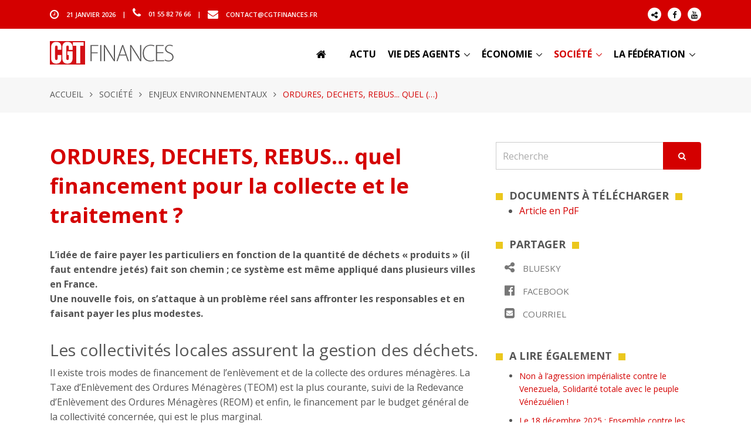

--- FILE ---
content_type: text/html; charset=utf-8
request_url: https://www.cgtfinances.fr/societe/enjeux-environnementaux/article/ordures-dechets-rebus-quel-financement-pour-la-collecte-et-le-traitement
body_size: 9791
content:
<!DOCTYPE html>
<html lang="fr">
<head>
<base href="https://www.cgtfinances.fr/">
<!-- Title -->
<title>CGT Finances : ORDURES, DECHETS, REBUS... quel financement pour la collecte et le traitement&nbsp;?</title>

<!-- Required Meta Tags Always Come First -->
<meta charset="utf-8">
<meta name="viewport" content="width=device-width, initial-scale=1, shrink-to-fit=no">
<meta http-equiv="x-ua-compatible" content="ie=edge">


<!-- Favicon -->
<link rel="shortcut icon" href="favicon.ico">

<!-- Google Fonts -->
<link href="https://fonts.googleapis.com/css?family=Open+Sans:300,400,600,700" rel="stylesheet">

<!-- CSS Global Compulsory -->
<link rel="stylesheet" href="squelettes/assets/vendor/bootstrap/bootstrap.min.css">
<link rel="stylesheet" href="squelettes/assets/vendor/bootstrap/offcanvas.css">

<!-- CSS Global Icons -->
<link rel="stylesheet" href="squelettes/assets/vendor/icon-awesome/css/font-awesome.min.css">
<link rel="stylesheet" href="squelettes/assets/vendor/icon-hs/style.css">

<!-- CSS Implementing Plugins -->
<link  rel="stylesheet" href="squelettes/assets/vendor/slick-carousel/slick/slick.css">
<link  rel="stylesheet" href="squelettes/assets/vendor/animate.css">
<link rel="stylesheet" href="squelettes/assets/vendor/wait-animate.min.css">
<link  rel="stylesheet" href="squelettes/assets/vendor/custombox/custombox.min.css">

<link rel="stylesheet" href="squelettes/assets/vendor/hamburgers/hamburgers.min.css">
<link rel="stylesheet" href="squelettes/assets/vendor/hs-megamenu/src/hs.megamenu.css">
<link rel="stylesheet" href="squelettes/assets/vendor/slick-carousel/slick/slick.css">
<link rel="stylesheet" href="squelettes/assets/vendor/fancybox/jquery.fancybox.min.css">

<!-- CSS Unify -->
<link rel="stylesheet" href="squelettes/assets/css/unify-core.css">
<link rel="stylesheet" href="squelettes/assets/css/unify-components.css">
<link rel="stylesheet" href="squelettes/assets/css/unify-globals.css">

<!-- CSS Customization -->
<link rel="stylesheet" href="squelettes/assets/css/custom.css">
</head>

<body>
<main>

<!-- Header -->
<header id="js-header" class="u-header u-header--sticky-top u-header--toggle-section u-header--change-appearance" data-header-fix-moment="200">

	<!-- Top Bar -->
	<div class="u-header__section u-header__section--hidden u-header__section--dark g-bg-primary g-py-13 d-none d-md-block">
		<div class="container">
			<div class="row flex-column flex-md-row align-items-center justify-content-between text-uppercase g-color-white g-font-size-11 g-mx-minus-15">
			<!-- Responsive Toggle Button -->
			<button class="g-hidden-md-up d-block btn btn-xs u-btn-primary g-brd-none g-line-height-1 mx-auto" type="button" aria-controls="dropdown-megamenu" aria-expanded="false" aria-label="Toggle navigation" data-toggle="collapse" data-target="#dropdown-megamenu">
				<span class="hamburger hamburger--slider">
			<span class="hamburger-box">
				<span class="hamburger-inner g-bg-white"></span>
				</span>
				</span>
			</button>
			<!-- End Responsive Toggle Button -->

			<div class="col-auto g-px-15 w-100 g-width-auto--md">
				<ul id="dropdown-megamenu" class="d-md-block collapse g-font-weight-600 g-color-whit list-inline g-line-height-1 g-mx-minus-4 mb-0">
					<li class="d-block d-md-inline-block g-mx-4">
						<i class="fa fa-clock-o g-font-size-18 g-valign-middle g-mr-10 g-mt-minus-2"></i> <time datetime="2017-01-01">21 janvier 2026</time>
					</li>
					<li class="d-block g-hidden-md-down d-md-inline-block g-mx-4">|</li>
					<li class="d-block d-md-inline-block g-mx-4">
						<i class="fa fa-phone g-font-size-18 g-valign-middlee g-mr-10 g-mt-minus-2"></i> 01 55 82 76 66
					</li>
					<li class="d-block g-hidden-md-down d-md-inline-block g-mx-4">|</li>
					<li class="d-block d-md-inline-block g-mx-4">
						<i class="fa fa-envelope g-font-size-18 g-valign-middle g-mr-10 g-mt-minus-2"></i> <a href="mailto:contact@cgtfinances.fr" class="g-color-white">contact@cgtfinances.fr</a>
					</li>
				</ul>
			</div>

			<div class="col-auto g-px-15">
				<ul class="list-inline g-line-height-1 g-mt-minus-10 g-mx-minus-4 mb-0">

<li class="list-inline-item g-mx-4 g-mt-10">
						<a class="d-block u-icon-v1 u-icon-size--xs g-rounded-50x g-bg-white g-color-gray-dark-v1 g-color-gray-dark-v1--hover g-text-underline--none--hover" href="https://bsky.app/profile/cgtfinances.bsky.social">
							<i class="fa fa-share-alt" ></i>
						</a>
					</li>

					<li class="list-inline-item g-mx-4 g-mt-10">
						<a class="d-block u-icon-v1 u-icon-size--xs g-rounded-50x g-bg-white g-color-gray-dark-v1 g-color-gray-dark-v1--hover g-text-underline--none--hover" href="https://www.facebook.com/cgtfinances">
							<i class="fa fa-facebook"></i>
						</a>
					</li>
					
					<li class="list-inline-item g-mx-4 g-mt-10">
						<a class="d-block u-icon-v1 u-icon-size--xs g-rounded-50x g-bg-white g-color-gray-dark-v1 g-color-gray-dark-v1--hover g-text-underline--none--hover" href="https://www.youtube.com/user/financescgt">
							<i class="fa fa-youtube"></i>
						</a>
					</li>
				</ul>
			</div>
			</div>
		</div>
	</div>
	<!-- End Top Bar -->

	<div class="u-header__section u-header__section--light g-bg-white g-transition-0_3 g-py-10" data-header-fix-moment-exclude="g-bg-white g-py-10" data-header-fix-moment-classes="g-bg-white-opacity-0_9 u-shadow-v2 g-py-0">
	<nav class="navbar navbar-expand-lg">
		<div class="container">
		<!-- Responsive Toggle Button -->
		<button class="navbar-toggler navbar-toggler-right btn g-line-height-1 g-brd-none g-pa-0 g-pos-abs g-top-3 g-right-0" type="button" aria-label="Toggle navigation" aria-expanded="false" aria-controls="navBar" data-toggle="collapse" data-target="#navBar">
			<span class="hamburger hamburger--slider">
				<span class="hamburger-box">
					<span class="hamburger-inner"></span>
				</span>
			</span>
		</button>
		<!-- End Responsive Toggle Button -->
		<!-- Logo -->
		<a href="https://www.cgtfinances.fr" class="navbar-brand">
			<img src="squelettes/img/logo-haut.png" alt="LOGO">
		</a>
		<!-- End Logo -->

		<!-- Navigation -->
		<div class="js-mega-menu collapse navbar-collapse align-items-center flex-sm-row g-pt-10 g-pt-5--lg" id="navBar">
			<ul class="navbar-nav text-uppercase g-color-black g-font-size-16 g-font-weight-800 ml-auto">
				<li class="nav-item g-mx-20--lg">
					<a href="https://www.cgtfinances.fr" class="nav-link px-0 g-color-black"><i class="fa fa-home g-font-size-18 g-valign-middle g-mr-10 g-mt-minus-2"></i></a>
				</li>
				
				
				<li class="nav-item g-mx-10--lg d-none d-xs-block d-none d-lg-block g-font-weight-800">
					<a href="actu/" class="nav-link px-0 g-color-black">Actu</a>
				</li>
				
				
				
				<li class="nav-item hs-has-sub-menu g-mx-10--lg d-none d-lg-block">
					<a href="/societe/enjeux-environnementaux/article/ordures-dechets-rebus-quel-financement-pour-la-collecte-et-le-traitement#!" class="nav-link g-px-0 g-color-black" id="nav-link-23" aria-haspopup="true" aria-expanded="false" aria-controls="nav-submenu-23">Vie des agents</a>
					<ul class="hs-sub-menu list-unstyled g-text-transform-none g-brd-top g-brd-primary g-brd-bottom g-brd-top-2 g-brd-bottom-2 g-min-width-200 g-mt-20 g-mt-10--lg--scrolling" id="nav-submenu-23" aria-labelledby="nav-link-23">
						
						<li class="dropdown-item g-pt-0 g-pb-0"><a class="nav-link g-px-0 g-font-size-14 g-font-weight-800" href="vie-des-agents/emploi-temps-de-travail/"><i class="fa fa-circle-o g-font-size-10 g-valign-middle g-color-brown g-mr-5 g-mt-minus-2"></i> Emploi / temps de travail</a></li>
						
						<li class="dropdown-item g-pt-0 g-pb-0"><a class="nav-link g-px-0 g-font-size-14 g-font-weight-800" href="vie-des-agents/remunerations/"><i class="fa fa-circle-o g-font-size-10 g-valign-middle g-color-brown g-mr-5 g-mt-minus-2"></i> Rémunérations</a></li>
						
						<li class="dropdown-item g-pt-0 g-pb-0"><a class="nav-link g-px-0 g-font-size-14 g-font-weight-800" href="vie-des-agents/carrieres-qualifications/"><i class="fa fa-circle-o g-font-size-10 g-valign-middle g-color-brown g-mr-5 g-mt-minus-2"></i> Carrières / Qualifications</a></li>
						
						<li class="dropdown-item g-pt-0 g-pb-0"><a class="nav-link g-px-0 g-font-size-14 g-font-weight-800" href="vie-des-agents/formation-professionnelle/"><i class="fa fa-circle-o g-font-size-10 g-valign-middle g-color-brown g-mr-5 g-mt-minus-2"></i> Formation professionnelle</a></li>
						
						<li class="dropdown-item g-pt-0 g-pb-0"><a class="nav-link g-px-0 g-font-size-14 g-font-weight-800" href="vie-des-agents/evalutation-notation/"><i class="fa fa-circle-o g-font-size-10 g-valign-middle g-color-brown g-mr-5 g-mt-minus-2"></i> Évalutation / notation</a></li>
						
						<li class="dropdown-item g-pt-0 g-pb-0"><a class="nav-link g-px-0 g-font-size-14 g-font-weight-800" href="vie-des-agents/egalite-discriminations/"><i class="fa fa-circle-o g-font-size-10 g-valign-middle g-color-brown g-mr-5 g-mt-minus-2"></i> Égalité / Discriminations</a></li>
						
						<li class="dropdown-item g-pt-0 g-pb-0"><a class="nav-link g-px-0 g-font-size-14 g-font-weight-800" href="vie-des-agents/encadrement/"><i class="fa fa-circle-o g-font-size-10 g-valign-middle g-color-brown g-mr-5 g-mt-minus-2"></i> Cadres</a></li>
						
						<li class="dropdown-item g-pt-0 g-pb-0"><a class="nav-link g-px-0 g-font-size-14 g-font-weight-800" href="vie-des-agents/non-titulaires/"><i class="fa fa-circle-o g-font-size-10 g-valign-middle g-color-brown g-mr-5 g-mt-minus-2"></i> Non titulaires</a></li>
						
						<li class="dropdown-item g-pt-0 g-pb-0"><a class="nav-link g-px-0 g-font-size-14 g-font-weight-800" href="vie-des-agents/sante-au-travail/"><i class="fa fa-circle-o g-font-size-10 g-valign-middle g-color-brown g-mr-5 g-mt-minus-2"></i> Santé au travail</a></li>
						
						<li class="dropdown-item g-pt-0 g-pb-0"><a class="nav-link g-px-0 g-font-size-14 g-font-weight-800" href="vie-des-agents/action-sociale/"><i class="fa fa-circle-o g-font-size-10 g-valign-middle g-color-brown g-mr-5 g-mt-minus-2"></i> Action sociale</a></li>
						
						<li class="dropdown-item g-pt-0 g-pb-0"><a class="nav-link g-px-0 g-font-size-14 g-font-weight-800" href="vie-des-agents/retraites-des-finances/"><i class="fa fa-circle-o g-font-size-10 g-valign-middle g-color-brown g-mr-5 g-mt-minus-2"></i> Retraités des Finances</a></li>
						
						<li class="dropdown-item g-pt-0 g-pb-0"><a class="nav-link g-px-0 g-font-size-14 g-font-weight-800" href="vie-des-agents/comite-technique-ministeriel/"><i class="fa fa-circle-o g-font-size-10 g-valign-middle g-color-brown g-mr-5 g-mt-minus-2"></i> Comité technique ministériel</a></li>
						
						<li class="dropdown-item g-pt-0 g-pb-0"><a class="nav-link g-px-0 g-font-size-14 g-font-weight-800" href="vie-des-agents/loi-travail-xxl/"><i class="fa fa-circle-o g-font-size-10 g-valign-middle g-color-brown g-mr-5 g-mt-minus-2"></i> Loi travail XXL</a></li>
						
						<li class="dropdown-item g-pt-0 g-pb-0"><a class="nav-link g-px-0 g-font-size-14 g-font-weight-800" href="vie-des-agents/csa/"><i class="fa fa-circle-o g-font-size-10 g-valign-middle g-color-brown g-mr-5 g-mt-minus-2"></i> CSA</a></li>
						
						<li class="dropdown-item g-pt-0 g-pb-0"><a class="nav-link g-px-0 g-font-size-14 g-font-weight-800" href="vie-des-agents/handicap/"><i class="fa fa-circle-o g-font-size-10 g-valign-middle g-color-brown g-mr-5 g-mt-minus-2"></i> Handicap</a></li>
						
						<li class="dropdown-item g-pt-0 g-pb-0"><a class="nav-link g-px-0 g-font-size-14 g-font-weight-800" href="vie-des-agents/negociations-ministerielles/"><i class="fa fa-circle-o g-font-size-10 g-valign-middle g-color-brown g-mr-5 g-mt-minus-2"></i> Négociations ministérielles</a></li>
						
						<li class="dropdown-item g-pt-0 g-pb-0"><a class="nav-link g-px-0 g-font-size-14 g-font-weight-800" href="vie-des-agents/qualite-de-vie-et-conditions-de-travail/"><i class="fa fa-circle-o g-font-size-10 g-valign-middle g-color-brown g-mr-5 g-mt-minus-2"></i> Qualité de vie et conditions de travail</a></li>
						
						<li class="dropdown-item g-pt-0 g-pb-0"><a class="nav-link g-px-0 g-font-size-14 g-font-weight-800" href="vie-des-agents/teletravail/"><i class="fa fa-circle-o g-font-size-10 g-valign-middle g-color-brown g-mr-5 g-mt-minus-2"></i> Télétravail</a></li>
						
					</ul>
					<!-- End Submenu -->
				</li>
				
				
				
				<li class="nav-item hs-has-sub-menu g-mx-10--lg d-none d-lg-block">
					<a href="/societe/enjeux-environnementaux/article/ordures-dechets-rebus-quel-financement-pour-la-collecte-et-le-traitement#!" class="nav-link g-px-0 g-color-black" id="nav-link-4" aria-haspopup="true" aria-expanded="false" aria-controls="nav-submenu-4">Économie</a>
					<ul class="hs-sub-menu list-unstyled g-text-transform-none g-brd-top g-brd-primary g-brd-bottom g-brd-top-2 g-brd-bottom-2 g-min-width-200 g-mt-20 g-mt-10--lg--scrolling" id="nav-submenu-4" aria-labelledby="nav-link-4">
						
						<li class="dropdown-item g-pt-0 g-pb-0"><a class="nav-link g-px-0 g-font-size-14 g-font-weight-800" href="economie/fiscalite/"><i class="fa fa-circle-o g-font-size-10 g-valign-middle g-color-brown g-mr-5 g-mt-minus-2"></i> Fiscalité</a></li>
						
						<li class="dropdown-item g-pt-0 g-pb-0"><a class="nav-link g-px-0 g-font-size-14 g-font-weight-800" href="economie/dette-publique/"><i class="fa fa-circle-o g-font-size-10 g-valign-middle g-color-brown g-mr-5 g-mt-minus-2"></i> Dette publique</a></li>
						
						<li class="dropdown-item g-pt-0 g-pb-0"><a class="nav-link g-px-0 g-font-size-14 g-font-weight-800" href="economie/gestion-publique/"><i class="fa fa-circle-o g-font-size-10 g-valign-middle g-color-brown g-mr-5 g-mt-minus-2"></i> Gestion publique</a></li>
						
						<li class="dropdown-item g-pt-0 g-pb-0"><a class="nav-link g-px-0 g-font-size-14 g-font-weight-800" href="economie/controle-economique/"><i class="fa fa-circle-o g-font-size-10 g-valign-middle g-color-brown g-mr-5 g-mt-minus-2"></i> Contrôle économique</a></li>
						
						<li class="dropdown-item g-pt-0 g-pb-0"><a class="nav-link g-px-0 g-font-size-14 g-font-weight-800" href="economie/pole-financier-public/"><i class="fa fa-circle-o g-font-size-10 g-valign-middle g-color-brown g-mr-5 g-mt-minus-2"></i> Pôle financier public</a></li>
						
						<li class="dropdown-item g-pt-0 g-pb-0"><a class="nav-link g-px-0 g-font-size-14 g-font-weight-800" href="economie/monnaie-et-credit/"><i class="fa fa-circle-o g-font-size-10 g-valign-middle g-color-brown g-mr-5 g-mt-minus-2"></i> Monnaie et crédit</a></li>
						
						<li class="dropdown-item g-pt-0 g-pb-0"><a class="nav-link g-px-0 g-font-size-14 g-font-weight-800" href="economie/financement-de-l-economie/"><i class="fa fa-circle-o g-font-size-10 g-valign-middle g-color-brown g-mr-5 g-mt-minus-2"></i> Financement de l&#8217;économie</a></li>
						
						<li class="dropdown-item g-pt-0 g-pb-0"><a class="nav-link g-px-0 g-font-size-14 g-font-weight-800" href="economie/statistique-publique/"><i class="fa fa-circle-o g-font-size-10 g-valign-middle g-color-brown g-mr-5 g-mt-minus-2"></i> Statistique publique</a></li>
						
						<li class="dropdown-item g-pt-0 g-pb-0"><a class="nav-link g-px-0 g-font-size-14 g-font-weight-800" href="economie/livret-a/"><i class="fa fa-circle-o g-font-size-10 g-valign-middle g-color-brown g-mr-5 g-mt-minus-2"></i> Livret A</a></li>
						
					</ul>
					<!-- End Submenu -->
				</li>
				
				
				
				<li class="nav-item hs-has-sub-menu g-mx-10--lg d-none d-lg-block active">
					<a href="/societe/enjeux-environnementaux/article/ordures-dechets-rebus-quel-financement-pour-la-collecte-et-le-traitement#!" class="nav-link g-px-0 active" id="nav-link-112" aria-haspopup="true" aria-expanded="false" aria-controls="nav-submenu-112">Société</a>
					<ul class="hs-sub-menu list-unstyled g-text-transform-none g-brd-top g-brd-primary g-brd-bottom g-brd-top-2 g-brd-bottom-2 g-min-width-200 g-mt-20 g-mt-10--lg--scrolling" id="nav-submenu-112" aria-labelledby="nav-link-112">
						
						<li class="dropdown-item g-pt-0 g-pb-0"><a class="nav-link g-px-0 g-font-size-14 g-font-weight-800" href="societe/reformes-de-l-etat/"><i class="fa fa-circle-o g-font-size-10 g-valign-middle g-color-brown g-mr-5 g-mt-minus-2"></i> Réformes de l&#8217;État</a></li>
						
						<li class="dropdown-item g-pt-0 g-pb-0"><a class="nav-link g-px-0 g-font-size-14 g-font-weight-800" href="societe/reforme-territoriale/"><i class="fa fa-circle-o g-font-size-10 g-valign-middle g-color-brown g-mr-5 g-mt-minus-2"></i> Réforme territoriale</a></li>
						
						<li class="dropdown-item g-pt-0 g-pb-0"><a class="nav-link g-px-0 g-font-size-14 g-font-weight-800" href="societe/securite-sociale-mutuelle/"><i class="fa fa-circle-o g-font-size-10 g-valign-middle g-color-brown g-mr-5 g-mt-minus-2"></i> Sécurité sociale / Mutuelle</a></li>
						
						<li class="dropdown-item g-pt-0 g-pb-0"><a class="nav-link g-px-0 g-font-size-14 g-font-weight-800" href="societe/retraites/"><i class="fa fa-circle-o g-font-size-10 g-valign-middle g-color-brown g-mr-5 g-mt-minus-2"></i> Retraites</a></li>
						
						<li class="dropdown-item g-pt-0 g-pb-0"><a class="nav-link g-px-0 g-font-size-14 g-font-weight-800" href="societe/logement/"><i class="fa fa-circle-o g-font-size-10 g-valign-middle g-color-brown g-mr-5 g-mt-minus-2"></i> Logement</a></li>
						
						<li class="dropdown-item g-pt-0 g-pb-0"><a class="nav-link g-px-0 g-font-size-14 g-font-weight-800" href="societe/enjeux-environnementaux/"><i class="fa fa-circle-o g-font-size-10 g-valign-middle g-color-brown g-mr-5 g-mt-minus-2"></i> Enjeux environnementaux</a></li>
						
						<li class="dropdown-item g-pt-0 g-pb-0"><a class="nav-link g-px-0 g-font-size-14 g-font-weight-800" href="societe/international/"><i class="fa fa-circle-o g-font-size-10 g-valign-middle g-color-brown g-mr-5 g-mt-minus-2"></i> International</a></li>
						
						<li class="dropdown-item g-pt-0 g-pb-0"><a class="nav-link g-px-0 g-font-size-14 g-font-weight-800" href="societe/lutte-contre-l-extreme-droite/"><i class="fa fa-circle-o g-font-size-10 g-valign-middle g-color-brown g-mr-5 g-mt-minus-2"></i> Lutte contre l&#8217;extrême-droite</a></li>
						
					</ul>
					<!-- End Submenu -->
				</li>
				
				
				
				<li class="nav-item hs-has-sub-menu g-mx-10--lg d-none d-lg-block">
					<a href="/societe/enjeux-environnementaux/article/ordures-dechets-rebus-quel-financement-pour-la-collecte-et-le-traitement#!" class="nav-link g-px-0 g-color-black" id="nav-link-1" aria-haspopup="true" aria-expanded="false" aria-controls="nav-submenu-1">La fédération</a>
					<ul class="hs-sub-menu list-unstyled g-text-transform-none g-brd-top g-brd-primary g-brd-bottom g-brd-top-2 g-brd-bottom-2 g-min-width-200 g-mt-20 g-mt-10--lg--scrolling" id="nav-submenu-1" aria-labelledby="nav-link-1">
						
						<li class="dropdown-item g-pt-0 g-pb-0"><a class="nav-link g-px-0 g-font-size-14 g-font-weight-800" href="la-federation/notre-composition/"><i class="fa fa-circle-o g-font-size-10 g-valign-middle g-color-brown g-mr-5 g-mt-minus-2"></i> Notre composition</a></li>
						
						<li class="dropdown-item g-pt-0 g-pb-0"><a class="nav-link g-px-0 g-font-size-14 g-font-weight-800" href="la-federation/nos-coordonnees/"><i class="fa fa-circle-o g-font-size-10 g-valign-middle g-color-brown g-mr-5 g-mt-minus-2"></i> Nos coordonnées</a></li>
						
						<li class="dropdown-item g-pt-0 g-pb-0"><a class="nav-link g-px-0 g-font-size-14 g-font-weight-800" href="la-federation/nos-statuts/"><i class="fa fa-circle-o g-font-size-10 g-valign-middle g-color-brown g-mr-5 g-mt-minus-2"></i> Nos statuts</a></li>
						
						<li class="dropdown-item g-pt-0 g-pb-0"><a class="nav-link g-px-0 g-font-size-14 g-font-weight-800" href="la-federation/nos-orientations/"><i class="fa fa-circle-o g-font-size-10 g-valign-middle g-color-brown g-mr-5 g-mt-minus-2"></i> Nos orientations</a></li>
						
						<li class="dropdown-item g-pt-0 g-pb-0"><a class="nav-link g-px-0 g-font-size-14 g-font-weight-800" href="la-federation/historique/"><i class="fa fa-circle-o g-font-size-10 g-valign-middle g-color-brown g-mr-5 g-mt-minus-2"></i> Historique</a></li>
						
						<li class="dropdown-item g-pt-0 g-pb-0"><a class="nav-link g-px-0 g-font-size-14 g-font-weight-800" href="la-federation/elections-professionnelles/"><i class="fa fa-circle-o g-font-size-10 g-valign-middle g-color-brown g-mr-5 g-mt-minus-2"></i> Elections professionnelles</a></li>
						
						<li class="dropdown-item g-pt-0 g-pb-0"><a class="nav-link g-px-0 g-font-size-14 g-font-weight-800" href="la-federation/formation-syndicale/"><i class="fa fa-circle-o g-font-size-10 g-valign-middle g-color-brown g-mr-5 g-mt-minus-2"></i> Formation syndicale</a></li>
						
						<li class="dropdown-item g-pt-0 g-pb-0"><a class="nav-link g-px-0 g-font-size-14 g-font-weight-800" href="la-federation/boite-a-outils-militante/"><i class="fa fa-circle-o g-font-size-10 g-valign-middle g-color-brown g-mr-5 g-mt-minus-2"></i> Boîte à outils militante</a></li>
						
					</ul>
					<!-- End Submenu -->
				</li>
				
				
				
				<li class="nav-item g-mx-20--lg d-lg-none d-xl-none g-font-weight-800">
					<a href="actu/" class="nav-link px-0 g-color-black">Actu</a>
				</li>					
				
				<li class="nav-item g-mx-20--lg d-lg-none d-xl-none g-font-weight-800">
					<a href="vie-des-agents/" class="nav-link px-0 g-color-black">Vie des agents</a>
				</li>					
				
				<li class="nav-item g-mx-20--lg d-lg-none d-xl-none g-font-weight-800">
					<a href="economie/" class="nav-link px-0 g-color-black">Économie</a>
				</li>					
				
				<li class="nav-item g-mx-20--lg d-lg-none d-xl-none g-font-weight-800">
					<a href="societe/" class="nav-link px-0 g-color-black">Société</a>
				</li>					
				
				<li class="nav-item g-mx-20--lg d-lg-none d-xl-none g-font-weight-800">
					<a href="la-federation/" class="nav-link px-0 g-color-black">La fédération</a>
				</li>					
				
			</ul>
		</div>
		<!-- End Navigation -->
		</div>
	</nav>
	</div>
</header>
<!-- End Header -->
<!-- Mockup Block -->
<!-- Blog Classic Blocks -->

<section class="g-pt-150 g-bg-gray-light-v5 g-py-20 g-mb-50">
	<div class="container g-bg-cover__inner">
		<ul class="u-list-inline text-uppercase">
			<li class="list-inline-item g-mr-7">
				<a class="u-link-v5 g-color-main" href="https://www.cgtfinances.fr">Accueil</a>
				<i class="fa fa-angle-right g-ml-7"></i>
			</li>
			
			<li class="list-inline-item g-mr-7">
				<a class="u-link-v5 g-color-main" href="societe/">Société</a>
				<i class="fa fa-angle-right g-ml-7"></i>
			</li>
			
			<li class="list-inline-item g-mr-7">
				<a class="u-link-v5 g-color-main" href="societe/enjeux-environnementaux/">Enjeux environnementaux</a>
				<i class="fa fa-angle-right g-ml-7"></i>
			</li>
			
			<li class="list-inline-item g-color-primary">
				<span>ORDURES, DECHETS, REBUS... quel&nbsp;(…)</span>
			</li>
		</ul>
	</div>
</section>

<div class="container g-pb-20">
	<div class="row">
		<div class="col-lg-8 g-mb-80">
			<article class="g-font-size-16 g-mb-30">



				<h2 class="g-color-primary g-font-size-36 g-font-weight-800 g-mb-30">ORDURES, DECHETS, REBUS... quel financement pour la collecte et le traitement&nbsp;?</h2>
				<section class="g-font-weight-800 g-mb-30"><p>L&#8217;idée de faire payer les particuliers en fonction de la quantité de déchets &#171;&nbsp;produits&nbsp;&#187; (il faut entendre jetés) fait son chemin&nbsp;; ce système est même appliqué dans plusieurs villes en France. <br class='autobr' />
Une nouvelle fois, on s&#8217;attaque à un problème réel sans affronter les responsables et en faisant payer les plus modestes.</p></section>
				<section class="g-mb-30"><h2 class="spip">Les collectivités locales assurent la gestion des déchets.</h2>
<p>Il existe trois modes de financement de l&#8217;enlèvement et de la collecte des ordures ménagères. La Taxe d&#8217;Enlèvement des Ordures Ménagères (TEOM) est la plus courante, suivi de la Redevance d&#8217;Enlèvement des Ordures Ménagères (REOM) et enfin, le financement par le budget général de la collectivité concernée, qui est le plus marginal.<br class='autobr' />
Le montant de la REOM varie généralement&nbsp;selon&nbsp;:&nbsp;</p>
<ul class="spip" role="list"><li> le nombre de personnes dans le foyer&nbsp;</li><li> le volume des bacs ou des sacs remis par l’autorité gestionnaire du service&nbsp;</li><li> le nombre de présentations du bac à la collecte (implique l’identification des bacs par la benne à ordures ménagères)&nbsp;</li><li> le poids des déchets emmenés à l’occasion d’une pesée embarquée.</li></ul>
<p>Le coût global de ce service, et donc le poids financier pour la collectivité, est passé de 1,9 milliards d&#8217;euros en 1990, à 16,7 milliards en 2013.<br class='autobr' />
<i> <strong>Il est donc indispensable de se pencher sur ces modes de financement afin de suivre l&#8217;argent (qui paye, pourquoi et à qui&nbsp;?) et de proposer, dans ce domaine également, une fiscalité juste et efficace.</strong> </i><br class='autobr' />
Ces dernières années, des dispositifs &#171;&nbsp;d&#8217;incitation&nbsp;&#187; ont été ajouté à la teom et à la reom&nbsp;; une part variable peut dorénavant être intégrée à la teom ou à la reom, prenant en compte l&#8217;utilisation du service à partir du nombre de ramassages, du poids ou du volume des déchets.</p>
<h2 class="spip">Une fiscalité incitative&nbsp;?</h2>
<p>Cette part variable doit prendre en compte la quantité, le volume, la qualité des déchets &#171;&nbsp;produits&nbsp;&#187; par le foyer.<br class='autobr' />
Comme son nom l&#8217;indique, la taxation incitative vise à inciter les ménages, à &#171;&nbsp;produire&nbsp;&#187; moins de déchets.<br class='autobr' />
Il s&#8217;agit de fiscalité visant à faire changer les comportements en renchérissant un acte que l&#8217;on veut voir réduit.<br class='autobr' />
Les inconvénients concernant la taxation incitative d&#8217;enlèvement des ordures ménagères, sont peu ou prou, les mêmes que pour toute fiscalité &#171;&nbsp;comportementale&nbsp;&#187;.</p>
<ul class="spip" role="list"><li> D&#8217;abord elle est injuste, puisque le montant ne prend pas en compte les capacités contributives du foyer&nbsp;; alors que les études montrent (commissariat général du développement durable) que l&#8217;augmentation du niveau de vie n&#8217;entraîne pas mécaniquement augmentation de la production de déchets, et même une diminution pour les déchets résiduels type verre.</li><li> Ensuite comme toute fiscalité comportementale, si elle fonctionne (si les ménages réduisent leurs déchets), les collectivités se retrouveraient en difficulté pour assumer les coûts fixes de l&#8217;enlèvement et du traitement des ordures ménagères, c&#8217;est pourquoi le législateur a instauré une limite de la part incitative à 45%.<br class='autobr' />
De plus, la mise en place d&#8217;une taxe incitative ne va pas automatiquement faire baisser la facture, au contraire les expériences montrent que là où cela a été mis en place, la facture a augmenté dans  25% des cas.<br class='autobr' />
De toutes façon, les coûts fixes sont  très importants, ainsi les incinérateurs qui se sont multipliés ces vingt dernières années sont des équipements industriels qui coûtent cher quand ils ne fonctionnent pas.<br class='autobr' />
En outre, les TEOM et REOM ne sont qu&#8217;une partie de ce que l&#8217;on paye pour nos ordures&nbsp;:<br class='autobr' />
Depuis une vingtaine d&#8217;années ont été mis en place les éco-organismes (écofolio, éco-emballage, éco-système, recylum, citéo...) chargés d&#8217;organiser et financer le tri sélectif et le recyclage. <br class='autobr' />
L&#8217;objectif affiché est d&#8217;internaliser dans le prix des produits le coût de leur traitement en fin de vie&nbsp;; autrement dit, le consommateur paye à la caisse du magasin une somme en plus de la taxe ou redevance qu&#8217;il paye en tant que particuliers pour l&#8217;enlèvement et le traitement des ordures ménagères. Et les deux ponctions évoluent en parallèle&nbsp;!</li></ul>
<p>De plus, faire reposer cette mission d&#8217;intérêt général sur des éco-organismes, sociétés privées, sans but lucratif certes, mais en concurrence parfois, et surtout liées aux industriels pose problème.<br class='autobr' />
Ainsi ils sont peu intéressés à engager une véritable lutte contre la production des déchets à la source (les industriels).  <br class='autobr' />
<strong>La nécessité d&#8217;un contrôle, d&#8217;un pilotage par l&#8217;Etat est posée. Une solution moins chère et plus efficace serait de créer un véritable service public pour assurer ces missions de services publics.</strong><br class='autobr' />
Les travailleurs-consommateurs que nous sommes n&#8217;avons jamais demandé des emballages multiples (des dosettes dans des pochettes d’aluminium dans des boîtes en carton dans des packs en promotions) des conditionnements à moitié vides pour augmenter les prix sans en avoir l&#8217;air (boîte de 10 avec 7 produits à l&#8217;intérieur) etc...<br class='autobr' />
<strong>Pour la Fédération des Finances, le financement de la collecte et du traitement des déchets doit se faire par l&#8217;intermédiaire du budget général des collectivités, dans le cadre d&#8217;une réforme fiscale globale. C&#8217;est la seule solution pour assurer un financement pérenne, qui réponde aux besoins et qui tienne compte de la capacité contributive de chacun.</strong></p>
<h2 class="spip">S&#8217;attaquer au problème à la source&nbsp;!</h2>
<p>Par ailleurs, il est nécessaire de s&#8217;attaquer au problème à la source, c&#8217;est à dire au mode de production et de commercialisation. Ainsi, plutôt que de mettre en place des taxes sur la consommation ou sur les déchets ménagers pénalisant des consommateurs captifs, la Taxe Générale sur les Activités Polluantes a le mérite de traiter la question des pollutions et nuisances en amont et de réduire l&#8217;impact négatif sur l&#8217;environnement des processus de fabrication. Pourtant le rendement de cette taxe pèse bien peu dans le paysage de la fiscalité environnementale. En effet, son efficacité est amoindrie par la complexité des dispositifs et les nombreuses dérogations. <br class='autobr' />
Pour la Fédération des finances CGT, il est important de conditionner plus rigoureusement ces exonérations ou réductions à l’adaptation de l’outil industriel.</p>
<p><strong>Il est temps de passer du principe de pollueur-payeur à celui de profiteur-payeur.<br class='autobr' />
Le consumérisme et la course aux profits sans limite des capitalistes sont responsables&nbsp;; à eux de payer&nbsp;!</strong><br class='autobr' />
<i>Pour retrouver toutes nos analyses et propositions concernant les enjeux environnementaux, notre brochure est disponible dans notre boutique en ligne&nbsp;:</i><a href="https://boutique.cgtfinances.fr/accueil/12-brochure-les-finances-au-coeur-des-enjeux-environnementaux.html" class="spip_url spip_out" rel="external">https://boutique.cgtfinances.fr/acc...</a></p></section>
				


<section class="g-mb-30">
				<div class="d-inline-block g-width-12 g-height-12 g-top-1 g-pos-rel g-bg-yellow mr-2"></div>
				<span class="g-color-gray-dark-v3 g-font-weight-800 g-font-size-18 text-uppercase">Documents &agrave; t&eacute;l&eacute;charger</span>
				<div class="d-inline-block g-width-12 g-height-12 g-top-1 g-pos-rel g-bg-yellow ml-2"></div>
				<ul class="g-font-size-16">
				
				<li><a href="IMG/pdf/ordures_menageres.pdf">Article en PdF</a></li>
				
				</ul>
			</section>


			
			

			</article>

		</div>
		<div class="col-lg-4 g-mb-80">


			<form action="spip.php?page=recherche" method="get">
				<div class="g-max-width-540 mx-auto g-mb-30">
					<div class="input-group">
						<input name="page" value="recherche" type="hidden"
>
						
						<input type="text" class="form-control g-font-size-16" name="recherche" id="recherche" accesskey="4" placeholder="Recherche" aria-label="Recherche">
						<span class="input-group-btn">
							<button class="btn btn-primary g-font-size-14 g-py-12 g-px-25" type="submit">
								<i class="fa fa-search"></i>
							</button>
						</span>
					</div><!-- /input-group -->
				</div>
			</form>


<section class="g-mb-30">
				<div class="d-inline-block g-width-12 g-height-12 g-top-1 g-pos-rel g-bg-yellow mr-2"></div>
				<span class="g-color-gray-dark-v3 g-font-weight-800 g-font-size-18 text-uppercase">Documents &agrave; t&eacute;l&eacute;charger</span>
				<div class="d-inline-block g-width-12 g-height-12 g-top-1 g-pos-rel g-bg-yellow ml-2"></div>
				<ul class="g-font-size-16">
				
				<li><a href="IMG/pdf/ordures_menageres.pdf">Article en PdF</a></li>
				
				</ul>
			</section>

<section class="g-mb-40">
				<div class="g-mb-10">
					<div class="d-inline-block g-width-12 g-height-12 g-top-1 g-pos-rel g-bg-yellow mr-2"></div>
					<span class="g-color-gray-dark-v3 g-font-weight-800 g-font-size-18 text-uppercase">Partager</span>
					<div class="d-inline-block g-width-12 g-height-12 g-top-1 g-pos-rel g-bg-yellow ml-2"></div>
				</div>

				<ul class="list-unstyled g-font-size-13 g-pa-13 mb-0">

					
					<li class="g-color-gray-dark-v4 g-mb-5">
						<a class="d-inline-block g-color-gray-dark-v4 g-color-white--hover g-bg-gray-dark-v2--hover rounded g-transition-0_3 g-text-underline--none--hover g-px-15 g-py-5 g-font-size-15 text-uppercase" href="https://bsky.app/intent/compose?url=https://www.cgtfinances.fr/societe/international/international/article/23-janvier-2025-conference-sur-la-paix-a-la-cgt" target="_blank" onclick="javascript:window.open(this.href, '', 'menubar=no,toolbar=no,resizable=yes,scrollbars=yes,height=400,width=700');return false;">
							<i class="icon-custom fa fa-share-alt g-font-size-20 g-mr-10"></i> Bluesky
						</a>
					</li>


					
					<li class="g-color-gray-dark-v4 g-mb-5">
						<a class="d-inline-block g-color-gray-dark-v4 g-color-white--hover g-bg-gray-dark-v2--hover rounded g-transition-0_3 g-text-underline--none--hover g-px-15 g-py-5 g-font-size-15 text-uppercase" href="https://www.facebook.com/sharer.php?u=https://www.cgtfinances.fr/societe/enjeux-environnementaux/article/ordures-dechets-rebus-quel-financement-pour-la-collecte-et-le-traitement&t=" target="_blank" onclick="javascript:window.open(this.href, '', 'menubar=no,toolbar=no,resizable=yes,scrollbars=yes,height=400,width=700');return false;">
							<i class="fa fa-facebook-official g-font-size-20 g-mr-10"></i> Facebook
						</a>
					</li>
					
					
					<li class="g-color-gray-dark-v4 g-mb-5">
						<a class="d-inline-block g-color-gray-dark-v4 g-color-white--hover g-bg-gray-dark-v2--hover rounded g-transition-0_3 g-text-underline--none--hover g-px-15 g-py-5 g-font-size-15 text-uppercase" href="mailto:?subject=&amp;body=https://www.cgtfinances.fr/societe/enjeux-environnementaux/article/ordures-dechets-rebus-quel-financement-pour-la-collecte-et-le-traitement">
							<i class="fa fa-envelope-square g-font-size-20 g-mr-10"></i> Courriel
						</a>
					</li>
				</ul>

			</section>
			
			
			<section class="g-mb-40">
				<div class="g-mb-10">
					<div class="d-inline-block g-width-12 g-height-12 g-top-1 g-pos-rel g-bg-yellow mr-2"></div>
					<span class="g-color-gray-dark-v3 g-font-weight-800 g-font-size-18 text-uppercase">A lire &eacute;galement</span>
					<div class="d-inline-block g-width-12 g-height-12 g-top-1 g-pos-rel g-bg-yellow ml-2"></div>
				</div>
				<ul>
				
					<li class="g-mb-10"><a href="societe/international/international/article/non-a-l-agression-imperialiste-contre-le-venezuela-solidarite-totale-avec-le">Non à l’agression impérialiste contre le Venezuela, Solidarité totale avec le peuple Vénézuélien&nbsp;!</a></li>
				
					<li class="g-mb-10"><a href="societe/article/le-18-decembre-2025-ensemble-contre-les-idees-xenophobes-celebrons-la-journee">Le 18 décembre 2025&nbsp;: Ensemble contre les idées xénophobes célébrons la journée internationale des droits des migrant.e.s&nbsp;!</a></li>
				
					<li class="g-mb-10"><a href="societe/logement/article/tribune-le-plf-2026-doit-repondre-a-l-exigence-d-une-politique-du-logement">[Tribune] Le PLF 2026 doit répondre à l’exigence d’une politique du logement sociale et solidaire</a></li>
				
					<li class="g-mb-10"><a href="societe/retraites/article/les-retraite-e-s-aux-finances-ont-toutes-les-raisons-d-etre-dans-l-action-le-2">Les retraité.e.s aux Finances ont toutes les raisons d’être dans l’action le 2 décembre 2025&nbsp;!</a></li>
				
					<li class="g-mb-10"><a href="societe/international/international/article/appel-de-la-federation-a-manifester-pour-la-palestine-29-novembre-2025">Appel de la fédération à manifester pour la Palestine / 29 novembre 2025</a></li>
				
				</ul>
			</section>
			


<div class="g-mb-40">
				<div class="g-mb-10">
					<div class="d-inline-block g-width-12 g-height-12 g-top-1 g-pos-rel g-bg-yellow mr-2"></div>
					<span class="g-color-gray-dark-v3 g-font-weight-800 g-font-size-18 text-uppercase">Nous joindre</span>
					<div class="d-inline-block g-width-12 g-height-12 g-top-1 g-pos-rel g-bg-yellow ml-2"></div>
				</div>

				
				<a href="spip.php?page=contact" class="btn btn-md btn-block u-btn-darkpurple u-btn-hover-v1-4 g-font-weight-400 g-letter-spacing-0_5 text-uppercase g-brd-2 rounded-0 g-mr-10 g-mb-20"><i class="fa fa-pencil g-font-size-20 g-mr-10"></i> Nous contacter</a>

				
				<a href="spip.php?page=adhesion" class="btn btn-md btn-block u-btn-cyan u-btn-hover-v1-4 g-font-weight-400 g-letter-spacing-0_5 text-uppercase g-brd-2 rounded-0 g-mr-10 g-mb-20"><i class="fa fa-handshake-o g-font-size-20 g-mr-10"></i> Adh&eacute;rer &agrave; la CGT</a>

				
				<a href="spip.php?page=lettreinfo" class="btn btn-md btn-block u-btn-yellow u-btn-hover-v1-4 g-font-weight-400 g-letter-spacing-0_5 text-uppercase g-brd-2 rounded-0 g-mr-10 g-mb-20"><i class="fa fa-envelope g-font-size-18 g-mr-10"></i> Recevoir nos infos</a>

				
				<a href="spip.php?page=syndicats" class="btn btn-md btn-block u-btn-brown u-btn-hover-v1-4 g-font-weight-400 g-letter-spacing-0_5 text-uppercase g-brd-2 rounded-0 g-mr-10 g-mb-20"><i class="fa fa-handshake-o g-font-size-18 g-mr-10"></i> Les syndicats de la f&eacute;d&eacute;ration</a>

			</div>
		</div>
	</div>
</div>
<!-- End Mockup Block -->

</main>


<!-- Footer -->
<div class="g-bg-black-opacity-0_9 g-color-white-opacity-0_8 g-py-30">
<div class="container">
	<div class="row">

	<!-- Footer Content -->
	<div class="col-lg-4 g-mb-40 g-mb-0--lg">
		
		<div class="u-heading-v3-1 g-brd-white-opacity-0_3 g-mb-25">
			<h2 class="u-heading-v3__title h6 text-uppercase g-brd-primary">Rubriques</h2>
		</div>

		
		<article>
			<h3 class="h6 g-mb-2"><a class="g-color-white-opacity-0_8 g-color-white--hover" href="actu/">Actu</a></h3>
		</article>
		<hr class="g-brd-white-opacity-0_1 g-my-10">
		
		<article>
			<h3 class="h6 g-mb-2"><a class="g-color-white-opacity-0_8 g-color-white--hover" href="vie-des-agents/">Vie des agents</a></h3>
		</article>
		<hr class="g-brd-white-opacity-0_1 g-my-10">
		
		<article>
			<h3 class="h6 g-mb-2"><a class="g-color-white-opacity-0_8 g-color-white--hover" href="economie/">Économie</a></h3>
		</article>
		<hr class="g-brd-white-opacity-0_1 g-my-10">
		
		<article>
			<h3 class="h6 g-mb-2"><a class="g-color-white-opacity-0_8 g-color-white--hover" href="societe/">Société</a></h3>
		</article>
		<hr class="g-brd-white-opacity-0_1 g-my-10">
		
		<article>
			<h3 class="h6 g-mb-2"><a class="g-color-white-opacity-0_8 g-color-white--hover" href="la-federation/">La fédération</a></h3>
		</article>
		<hr class="g-brd-white-opacity-0_1 g-my-10">
		

	</div>
	<!-- End Footer Content -->

	<!-- Footer Content -->
	<div class="col-lg-4 g-mb-40 g-mb-0--lg">
		<div class="u-heading-v3-1 g-brd-white-opacity-0_3 g-mb-25">
		<h2 class="u-heading-v3__title h6 text-uppercase g-brd-primary">Divers</h2>
		</div>

		<nav class="text-uppercase1">
		<ul class="list-unstyled g-mt-minus-10 mb-0">
			<li class="g-pos-rel g-brd-bottom g-brd-white-opacity-0_1 g-py-10">
				<h4 class="h6 g-pr-20 mb-0">
					<a class="g-color-white-opacity-0_8 g-color-white--hover" href="spip.php?rubrique74">Notre presse</a>
					<i class="fa fa-angle-right g-absolute-centered--y g-right-0"></i>
				</h4>
			</li>
			<li class="g-pos-rel g-brd-bottom g-brd-white-opacity-0_1 g-py-10">
				<h4 class="h6 g-pr-20 mb-0">
					<a class="g-color-white-opacity-0_8 g-color-white--hover" href="https://www.youtube.com/user/financescgt">Nos vid&eacute;os</a>
					<i class="fa fa-angle-right g-absolute-centered--y g-right-0"></i>
				</h4>
			</li>
			<li class="g-pos-rel g-brd-bottom g-brd-white-opacity-0_1 g-py-10">
				<h4 class="h6 g-pr-20 mb-0">
					<a class="g-color-white-opacity-0_8 g-color-white--hover" href="https://www.cgtfinances.fr/spip.php?page=backend">Flux RSS</a>
					<i class="fa fa-angle-right g-absolute-centered--y g-right-0"></i>
				</h4>
			</li>
			<li class="g-pos-rel g-brd-bottom g-brd-white-opacity-0_1 g-py-10">
				<h4 class="h6 g-pr-20 mb-0">
					<a class="g-color-white-opacity-0_8 g-color-white--hover" href="https://boutique.cgtfinances.fr">Boutique en ligne</a>
					<i class="fa fa-angle-right g-absolute-centered--y g-right-0"></i>
				</h4>
			</li>
			<li class="g-pos-rel g-brd-bottom g-brd-white-opacity-0_1 g-py-10">
				<h4 class="h6 g-pr-20 mb-0">
					<a class="g-color-white-opacity-0_8 g-color-white--hover" href="https://www.justicefiscale.fr">Justice fiscale</a>
					<i class="fa fa-angle-right g-absolute-centered--y g-right-0"></i>
				</h4>
			</li>
		</ul>
		</nav>
	</div>
	<!-- End Footer Content -->

	<!-- Footer Content -->
	<div class="col-lg-4">
		<div class="u-heading-v3-1 g-brd-white-opacity-0_3 g-mb-25">
		<h2 class="u-heading-v3__title h6 text-uppercase g-brd-primary">Nous contacter</h2>
		</div>

		<address class="g-bg-no-repeat g-line-height-2 g-mt-minus-4" style="background-image: url();">
			Fédération des Finances CGT
			<br>
			263 rue de Paris - Case 540
			<br>
			93514 Montreuil cedex
			<br>
			Tel : 01 55 82 76 66
			<br>
			<a href="mailto:contact@cgtfinances.fr" class="">contact@cgtfinances.fr</a>
		</address>
	</div>
	<!-- End Footer Content -->
	</div>
</div>
</div>
<!-- End Footer -->

<!-- Copyright Footer -->
<footer class="g-bg-gray-dark-v1 g-color-white-opacity-0_8 g-py-20">
<div class="container">
	<div class="row">
	<div class="col-md-8 text-center text-md-left g-mb-15 g-mb-0--md">
		<div class="d-lg-flex">
		<ul class="u-list-inline">
			<li class="list-inline-item">
				CGT FINANCES 2026
			</li>
			<span>|</span>
			<li class="list-inline-item">
				<a href="https://www.cgtfinances.fr/page/mentions-legales">Mentions l&eacute;gales</a>
			</li>
		</ul>
		</div>
	</div>

	<div class="col-md-4 align-self-center">
		<ul class="list-inline text-center text-md-right mb-0">
		<li class="list-inline-item g-mx-10" data-toggle="tooltip" data-placement="top" title="Bluesky">
			<a href="https://bsky.app/profile/cgtfinances.bsky.social" class="g-color-white-opacity-0_5 g-color-white--hover">
			<i class="fa fa-share-alt" ></i>
			</a>
		</li>

		<li class="list-inline-item g-mx-10" data-toggle="tooltip" data-placement="top" title="Facebook">
			<a href="https://www.facebook.com/cgtfinances" class="g-color-white-opacity-0_5 g-color-white--hover">
			<i class="fa fa-facebook"></i>
			</a>
		</li>

		
		<li class="list-inline-item g-mx-10" data-toggle="tooltip" data-placement="top" title="Youtube">
			<a href="https://www.youtube.com/user/financescgt" class="g-color-white-opacity-0_5 g-color-white--hover">
			<i class="fa fa-youtube"></i>
			</a>
		</li>
		</ul>
	</div>
	</div>
</div>
</footer>
<!-- End Copyright Footer -->

<a class="js-go-to u-go-to-v1" href="/societe/enjeux-environnementaux/article/ordures-dechets-rebus-quel-financement-pour-la-collecte-et-le-traitement#!" data-type="fixed" data-position='{
	"bottom": 15,
	"right": 15}' data-offset-top="400" data-compensation="#js-header" data-show-effect="zoomIn">
	<i class="hs-icon hs-icon-arrow-top"></i>
</a>


<!-- JS Global Compulsory -->
<script src="squelettes/assets/vendor/jquery/jquery.min.js"></script>
<script src="squelettes/assets/vendor/jquery-migrate/jquery-migrate.min.js"></script>
<script src="squelettes/assets/vendor/popper.min.js"></script>
<script src="squelettes/assets/vendor/bootstrap/bootstrap.min.js"></script>

<script src="squelettes/assets/vendor/bootstrap/offcanvas.js"></script>

<!-- JS Implementing Plugins -->
<script src="squelettes/assets/vendor/hs-megamenu/src/hs.megamenu.js"></script>
<script src="squelettes/assets/vendor/slick-carousel/slick/slick.js"></script>
<script  src="squelettes/assets/vendor/fancybox/jquery.fancybox.min.js"></script>
<script src="squelettes/assets/vendor/custombox/custombox.min.js"></script>

<!-- JS Unify -->
<script src="squelettes/assets/js/hs.core.js"></script>
<script src="squelettes/assets/js/components/hs.header.js"></script>
<script src="squelettes/assets/js/helpers/hs.hamburgers.js"></script>
<script src="squelettes/assets/js/components/hs.dropdown.js"></script>

<script src="squelettes/assets/js/components/hs.popup.js"></script>
<script src="squelettes/assets/js/components/hs.carousel.js"></script>
<script src="squelettes/assets/js/components/hs.modal-window.js"></script>

<script src="squelettes/assets/js/components/hs.go-to.js"></script>

<!-- JS Custom -->
<script src="squelettes/assets/js/custom.js"></script>
<!-- JS Plugins Init. -->
<script>
$(document).on('ready', function () {
	// initialization of go to
	$.HSCore.components.HSGoTo.init('.js-go-to');

	// initialization of carousel
	// $.HSCore.components.HSCarousel.init('.js-carousel');

	// initialization of popups
	$.HSCore.components.HSPopup.init('.js-fancybox');

	$('#selectsyndicat').on('change', function() {
		id_syndicat=$( "#selectsyndicat" ).val();
		$.HSCore.components.HSModalWindow.init('#syndicat'+id_syndicat, { autonomous: true });
	})
});

$(window).on('load', function () {
	// initialization of header
	$.HSCore.components.HSHeader.init($('#js-header'));
	$.HSCore.helpers.HSHamburgers.init('.hamburger');

	// initialization of HSMegaMenu component
	$('.js-mega-menu').HSMegaMenu({
		event: 'hover',
		pageContainer: $('.container'),
		breakpoint: 991
	});
});
</script>

</body>
</html>


--- FILE ---
content_type: text/css
request_url: https://www.cgtfinances.fr/squelettes/assets/css/unify-core.css
body_size: 339
content:
html{font-size:14px}body{font-weight:400;font-size:1rem;font-family:"Open Sans",Helvetica,Arial,sans-serif;line-height:1.6;color:#555;-webkit-font-smoothing:antialiased;-moz-osx-font-smoothing:grayscale;-moz-font-feature-settings:"liga", "kern";text-rendering:optimizelegibility;background-color:#fff}a{color:#d40000;outline:none}a:focus,a:hover{color:#b00}.nav-link{color:#555}.nav-link:focus,.nav-link:hover{color:#555}figure{margin-bottom:0}.h1,.h2,.h3,.h4,.h5,.h6,.h7,h1,h2,h3,h4,h5,h6{line-height:1.4}.h7{font-size:.75rem}.display-5{font-size:3rem;font-weight:300;line-height:1.1}::-moz-selection{color:#fff;background-color:#d40000}::selection{color:#fff;background-color:#d40000}.g-bg-primary ::-moz-selection{color:#d40000;background-color:#fff}.g-bg-primary ::selection{color:#d40000;background-color:#fff}
/*# sourceMappingURL=unify-core.css.map */
